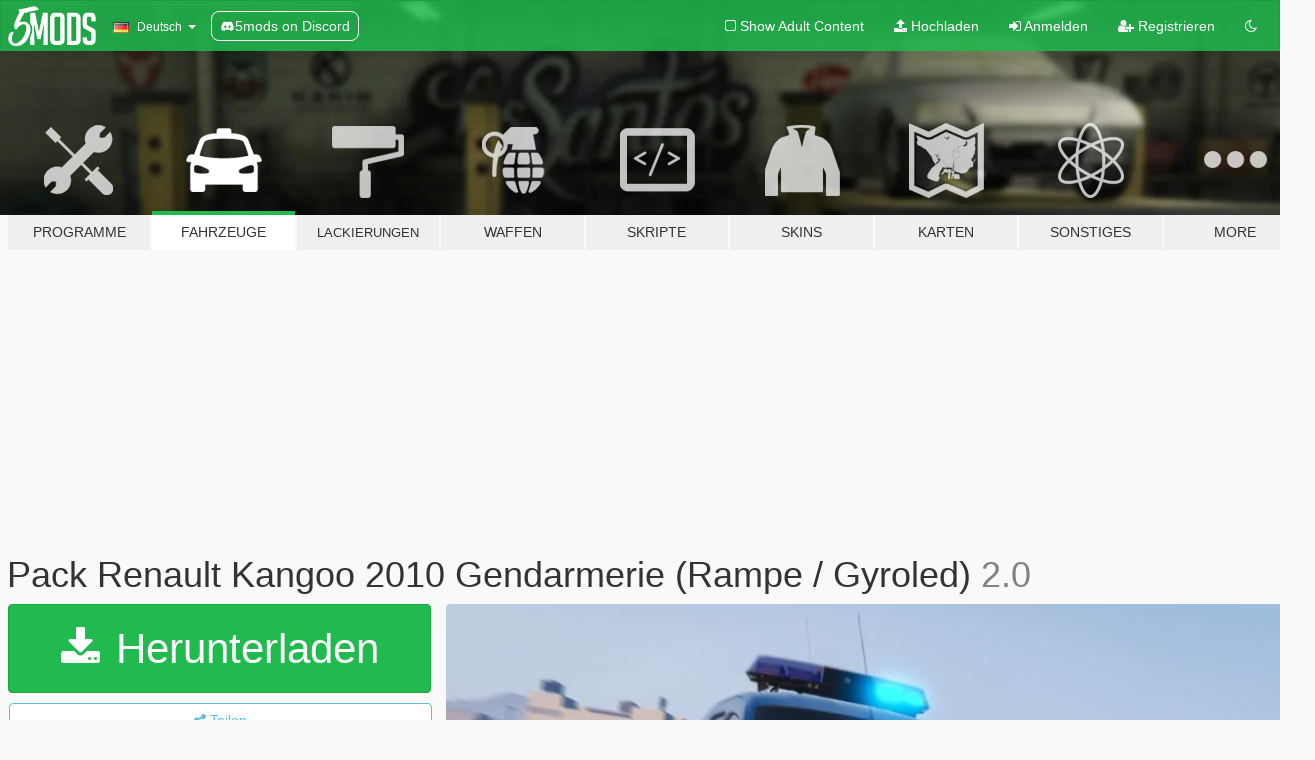

--- FILE ---
content_type: text/html; charset=utf-8
request_url: https://de.gta5-mods.com/vehicles/pack-renault-kangoo-ii-gendarmerie-rampe-vista-gyrophare-rotatif
body_size: 13465
content:

<!DOCTYPE html>
<html lang="de" dir="ltr">
<head>
	<title>
		Pack Renault Kangoo 2010 Gendarmerie (Rampe / Gyroled) - GTA5-Mods.com
	</title>

		<script
		  async
		  src="https://hb.vntsm.com/v4/live/vms/sites/gta5-mods.com/index.js"
        ></script>

        <script>
          self.__VM = self.__VM || [];
          self.__VM.push(function (admanager, scope) {
            scope.Config.buildPlacement((configBuilder) => {
              configBuilder.add("billboard");
              configBuilder.addDefaultOrUnique("mobile_mpu").setBreakPoint("mobile")
            }).display("top-ad");

            scope.Config.buildPlacement((configBuilder) => {
              configBuilder.add("leaderboard");
              configBuilder.addDefaultOrUnique("mobile_mpu").setBreakPoint("mobile")
            }).display("central-ad");

            scope.Config.buildPlacement((configBuilder) => {
              configBuilder.add("mpu");
              configBuilder.addDefaultOrUnique("mobile_mpu").setBreakPoint("mobile")
            }).display("side-ad");

            scope.Config.buildPlacement((configBuilder) => {
              configBuilder.add("leaderboard");
              configBuilder.addDefaultOrUnique("mpu").setBreakPoint({ mediaQuery: "max-width:1200px" })
            }).display("central-ad-2");

            scope.Config.buildPlacement((configBuilder) => {
              configBuilder.add("leaderboard");
              configBuilder.addDefaultOrUnique("mobile_mpu").setBreakPoint("mobile")
            }).display("bottom-ad");

            scope.Config.buildPlacement((configBuilder) => {
              configBuilder.add("desktop_takeover");
              configBuilder.addDefaultOrUnique("mobile_takeover").setBreakPoint("mobile")
            }).display("takeover-ad");

            scope.Config.get('mpu').display('download-ad-1');
          });
        </script>

	<meta charset="utf-8">
	<meta name="viewport" content="width=320, initial-scale=1.0, maximum-scale=1.0">
	<meta http-equiv="X-UA-Compatible" content="IE=edge">
	<meta name="msapplication-config" content="none">
	<meta name="theme-color" content="#20ba4e">
	<meta name="msapplication-navbutton-color" content="#20ba4e">
	<meta name="apple-mobile-web-app-capable" content="yes">
	<meta name="apple-mobile-web-app-status-bar-style" content="#20ba4e">
	<meta name="csrf-param" content="authenticity_token" />
<meta name="csrf-token" content="+JCC7Dnro2agSjFK5EeAbrW2BRJMv/wOeV+TIDW6ah4AKYNnMf0gRtlGHwO4oxrqi3D5YDPc0ejkBc5uIwZ7kA==" />
	    <!--suppress ALL -->

    <meta property="og:url" content="https://de.gta5-mods.com/vehicles/pack-renault-kangoo-ii-gendarmerie-rampe-vista-gyrophare-rotatif">
    <meta property="og:title" content="Pack Renault Kangoo 2010 Gendarmerie (Rampe / Gyroled)">
    <meta property="og:description" content="V2 du Renault Kangoo 2010 Gendarmerie Nationale  -&amp;gt; Version Rampe Vista -&amp;gt; Version Gyroled Rotatif  What&#39;s New ? ------  * Ajout de feux de pénétration intérieur et extérieur ( pour les 2 versions) * Amélioration des textures * Correction de quelques bugs  See ya&#39; TroyLee25">
    <meta property="og:site_name" content="GTA5-Mods.com">
    <meta property="og:image" content="https://img.gta5-mods.com/q75/images/pack-renault-kangoo-ii-gendarmerie-rampe-vista-gyrophare-rotatif/4449b7-1.jpg">

    <meta name="twitter:card" content="summary_large_image">
    <meta name="twitter:site" content="@5mods">
    <meta name="twitter:title" content="Pack Renault Kangoo 2010 Gendarmerie (Rampe / Gyroled)">
    <meta name="twitter:description" content="V2 du Renault Kangoo 2010 Gendarmerie Nationale  -&amp;gt; Version Rampe Vista -&amp;gt; Version Gyroled Rotatif  What&#39;s New ? ------  * Ajout de feux de pénétration intérieur et extérieur ( pour les 2 versions) * Amélioration des textures * Correction de quelques bugs  See ya&#39; TroyLee25">
    <meta name="twitter:image" content="https://img.gta5-mods.com/q75/images/pack-renault-kangoo-ii-gendarmerie-rampe-vista-gyrophare-rotatif/4449b7-1.jpg">


	<link rel="shortcut icon" type="image/x-icon" href="https://images.gta5-mods.com/icons/favicon.png">
	<link rel="stylesheet" media="screen" href="/assets/application-7e510725ebc5c55e88a9fd87c027a2aa9e20126744fbac89762e0fd54819c399.css" />
	    <link rel="alternate" hreflang="id" href="https://id.gta5-mods.com/vehicles/pack-renault-kangoo-ii-gendarmerie-rampe-vista-gyrophare-rotatif">
    <link rel="alternate" hreflang="ms" href="https://ms.gta5-mods.com/vehicles/pack-renault-kangoo-ii-gendarmerie-rampe-vista-gyrophare-rotatif">
    <link rel="alternate" hreflang="bg" href="https://bg.gta5-mods.com/vehicles/pack-renault-kangoo-ii-gendarmerie-rampe-vista-gyrophare-rotatif">
    <link rel="alternate" hreflang="ca" href="https://ca.gta5-mods.com/vehicles/pack-renault-kangoo-ii-gendarmerie-rampe-vista-gyrophare-rotatif">
    <link rel="alternate" hreflang="cs" href="https://cs.gta5-mods.com/vehicles/pack-renault-kangoo-ii-gendarmerie-rampe-vista-gyrophare-rotatif">
    <link rel="alternate" hreflang="da" href="https://da.gta5-mods.com/vehicles/pack-renault-kangoo-ii-gendarmerie-rampe-vista-gyrophare-rotatif">
    <link rel="alternate" hreflang="de" href="https://de.gta5-mods.com/vehicles/pack-renault-kangoo-ii-gendarmerie-rampe-vista-gyrophare-rotatif">
    <link rel="alternate" hreflang="el" href="https://el.gta5-mods.com/vehicles/pack-renault-kangoo-ii-gendarmerie-rampe-vista-gyrophare-rotatif">
    <link rel="alternate" hreflang="en" href="https://www.gta5-mods.com/vehicles/pack-renault-kangoo-ii-gendarmerie-rampe-vista-gyrophare-rotatif">
    <link rel="alternate" hreflang="es" href="https://es.gta5-mods.com/vehicles/pack-renault-kangoo-ii-gendarmerie-rampe-vista-gyrophare-rotatif">
    <link rel="alternate" hreflang="fr" href="https://fr.gta5-mods.com/vehicles/pack-renault-kangoo-ii-gendarmerie-rampe-vista-gyrophare-rotatif">
    <link rel="alternate" hreflang="gl" href="https://gl.gta5-mods.com/vehicles/pack-renault-kangoo-ii-gendarmerie-rampe-vista-gyrophare-rotatif">
    <link rel="alternate" hreflang="ko" href="https://ko.gta5-mods.com/vehicles/pack-renault-kangoo-ii-gendarmerie-rampe-vista-gyrophare-rotatif">
    <link rel="alternate" hreflang="hi" href="https://hi.gta5-mods.com/vehicles/pack-renault-kangoo-ii-gendarmerie-rampe-vista-gyrophare-rotatif">
    <link rel="alternate" hreflang="it" href="https://it.gta5-mods.com/vehicles/pack-renault-kangoo-ii-gendarmerie-rampe-vista-gyrophare-rotatif">
    <link rel="alternate" hreflang="hu" href="https://hu.gta5-mods.com/vehicles/pack-renault-kangoo-ii-gendarmerie-rampe-vista-gyrophare-rotatif">
    <link rel="alternate" hreflang="mk" href="https://mk.gta5-mods.com/vehicles/pack-renault-kangoo-ii-gendarmerie-rampe-vista-gyrophare-rotatif">
    <link rel="alternate" hreflang="nl" href="https://nl.gta5-mods.com/vehicles/pack-renault-kangoo-ii-gendarmerie-rampe-vista-gyrophare-rotatif">
    <link rel="alternate" hreflang="nb" href="https://no.gta5-mods.com/vehicles/pack-renault-kangoo-ii-gendarmerie-rampe-vista-gyrophare-rotatif">
    <link rel="alternate" hreflang="pl" href="https://pl.gta5-mods.com/vehicles/pack-renault-kangoo-ii-gendarmerie-rampe-vista-gyrophare-rotatif">
    <link rel="alternate" hreflang="pt-BR" href="https://pt.gta5-mods.com/vehicles/pack-renault-kangoo-ii-gendarmerie-rampe-vista-gyrophare-rotatif">
    <link rel="alternate" hreflang="ro" href="https://ro.gta5-mods.com/vehicles/pack-renault-kangoo-ii-gendarmerie-rampe-vista-gyrophare-rotatif">
    <link rel="alternate" hreflang="ru" href="https://ru.gta5-mods.com/vehicles/pack-renault-kangoo-ii-gendarmerie-rampe-vista-gyrophare-rotatif">
    <link rel="alternate" hreflang="sl" href="https://sl.gta5-mods.com/vehicles/pack-renault-kangoo-ii-gendarmerie-rampe-vista-gyrophare-rotatif">
    <link rel="alternate" hreflang="fi" href="https://fi.gta5-mods.com/vehicles/pack-renault-kangoo-ii-gendarmerie-rampe-vista-gyrophare-rotatif">
    <link rel="alternate" hreflang="sv" href="https://sv.gta5-mods.com/vehicles/pack-renault-kangoo-ii-gendarmerie-rampe-vista-gyrophare-rotatif">
    <link rel="alternate" hreflang="vi" href="https://vi.gta5-mods.com/vehicles/pack-renault-kangoo-ii-gendarmerie-rampe-vista-gyrophare-rotatif">
    <link rel="alternate" hreflang="tr" href="https://tr.gta5-mods.com/vehicles/pack-renault-kangoo-ii-gendarmerie-rampe-vista-gyrophare-rotatif">
    <link rel="alternate" hreflang="uk" href="https://uk.gta5-mods.com/vehicles/pack-renault-kangoo-ii-gendarmerie-rampe-vista-gyrophare-rotatif">
    <link rel="alternate" hreflang="zh-CN" href="https://zh.gta5-mods.com/vehicles/pack-renault-kangoo-ii-gendarmerie-rampe-vista-gyrophare-rotatif">

  <script src="/javascripts/ads.js"></script>

		<!-- Nexus Google Tag Manager -->
		<script nonce="true">
//<![CDATA[
				window.dataLayer = window.dataLayer || [];

						window.dataLayer.push({
								login_status: 'Guest',
								user_id: undefined,
								gta5mods_id: undefined,
						});

//]]>
</script>
		<script nonce="true">
//<![CDATA[
				(function(w,d,s,l,i){w[l]=w[l]||[];w[l].push({'gtm.start':
				new Date().getTime(),event:'gtm.js'});var f=d.getElementsByTagName(s)[0],
				j=d.createElement(s),dl=l!='dataLayer'?'&l='+l:'';j.async=true;j.src=
				'https://www.googletagmanager.com/gtm.js?id='+i+dl;f.parentNode.insertBefore(j,f);
				})(window,document,'script','dataLayer','GTM-KCVF2WQ');

//]]>
</script>		<!-- End Nexus Google Tag Manager -->
</head>
<body class=" de">
	<!-- Google Tag Manager (noscript) -->
	<noscript><iframe src="https://www.googletagmanager.com/ns.html?id=GTM-KCVF2WQ"
										height="0" width="0" style="display:none;visibility:hidden"></iframe></noscript>
	<!-- End Google Tag Manager (noscript) -->

<div id="page-cover"></div>
<div id="page-loading">
	<span class="graphic"></span>
	<span class="message">Wird geladen...</span>
</div>

<div id="page-cover"></div>

<nav id="main-nav" class="navbar navbar-default">
  <div class="container">
    <div class="navbar-header">
      <a class="navbar-brand" href="/"></a>

      <ul class="nav navbar-nav">
        <li id="language-dropdown" class="dropdown">
          <a href="#language" class="dropdown-toggle" data-toggle="dropdown">
            <span class="famfamfam-flag-de icon"></span>&nbsp;
            <span class="language-name">Deutsch</span>
            <span class="caret"></span>
          </a>

          <ul class="dropdown-menu dropdown-menu-with-footer">
                <li>
                  <a href="https://id.gta5-mods.com/vehicles/pack-renault-kangoo-ii-gendarmerie-rampe-vista-gyrophare-rotatif">
                    <span class="famfamfam-flag-id"></span>
                    <span class="language-name">Bahasa Indonesia</span>
                  </a>
                </li>
                <li>
                  <a href="https://ms.gta5-mods.com/vehicles/pack-renault-kangoo-ii-gendarmerie-rampe-vista-gyrophare-rotatif">
                    <span class="famfamfam-flag-my"></span>
                    <span class="language-name">Bahasa Melayu</span>
                  </a>
                </li>
                <li>
                  <a href="https://bg.gta5-mods.com/vehicles/pack-renault-kangoo-ii-gendarmerie-rampe-vista-gyrophare-rotatif">
                    <span class="famfamfam-flag-bg"></span>
                    <span class="language-name">Български</span>
                  </a>
                </li>
                <li>
                  <a href="https://ca.gta5-mods.com/vehicles/pack-renault-kangoo-ii-gendarmerie-rampe-vista-gyrophare-rotatif">
                    <span class="famfamfam-flag-catalonia"></span>
                    <span class="language-name">Català</span>
                  </a>
                </li>
                <li>
                  <a href="https://cs.gta5-mods.com/vehicles/pack-renault-kangoo-ii-gendarmerie-rampe-vista-gyrophare-rotatif">
                    <span class="famfamfam-flag-cz"></span>
                    <span class="language-name">Čeština</span>
                  </a>
                </li>
                <li>
                  <a href="https://da.gta5-mods.com/vehicles/pack-renault-kangoo-ii-gendarmerie-rampe-vista-gyrophare-rotatif">
                    <span class="famfamfam-flag-dk"></span>
                    <span class="language-name">Dansk</span>
                  </a>
                </li>
                <li>
                  <a href="https://de.gta5-mods.com/vehicles/pack-renault-kangoo-ii-gendarmerie-rampe-vista-gyrophare-rotatif">
                    <span class="famfamfam-flag-de"></span>
                    <span class="language-name">Deutsch</span>
                  </a>
                </li>
                <li>
                  <a href="https://el.gta5-mods.com/vehicles/pack-renault-kangoo-ii-gendarmerie-rampe-vista-gyrophare-rotatif">
                    <span class="famfamfam-flag-gr"></span>
                    <span class="language-name">Ελληνικά</span>
                  </a>
                </li>
                <li>
                  <a href="https://www.gta5-mods.com/vehicles/pack-renault-kangoo-ii-gendarmerie-rampe-vista-gyrophare-rotatif">
                    <span class="famfamfam-flag-gb"></span>
                    <span class="language-name">English</span>
                  </a>
                </li>
                <li>
                  <a href="https://es.gta5-mods.com/vehicles/pack-renault-kangoo-ii-gendarmerie-rampe-vista-gyrophare-rotatif">
                    <span class="famfamfam-flag-es"></span>
                    <span class="language-name">Español</span>
                  </a>
                </li>
                <li>
                  <a href="https://fr.gta5-mods.com/vehicles/pack-renault-kangoo-ii-gendarmerie-rampe-vista-gyrophare-rotatif">
                    <span class="famfamfam-flag-fr"></span>
                    <span class="language-name">Français</span>
                  </a>
                </li>
                <li>
                  <a href="https://gl.gta5-mods.com/vehicles/pack-renault-kangoo-ii-gendarmerie-rampe-vista-gyrophare-rotatif">
                    <span class="famfamfam-flag-es-gl"></span>
                    <span class="language-name">Galego</span>
                  </a>
                </li>
                <li>
                  <a href="https://ko.gta5-mods.com/vehicles/pack-renault-kangoo-ii-gendarmerie-rampe-vista-gyrophare-rotatif">
                    <span class="famfamfam-flag-kr"></span>
                    <span class="language-name">한국어</span>
                  </a>
                </li>
                <li>
                  <a href="https://hi.gta5-mods.com/vehicles/pack-renault-kangoo-ii-gendarmerie-rampe-vista-gyrophare-rotatif">
                    <span class="famfamfam-flag-in"></span>
                    <span class="language-name">हिन्दी</span>
                  </a>
                </li>
                <li>
                  <a href="https://it.gta5-mods.com/vehicles/pack-renault-kangoo-ii-gendarmerie-rampe-vista-gyrophare-rotatif">
                    <span class="famfamfam-flag-it"></span>
                    <span class="language-name">Italiano</span>
                  </a>
                </li>
                <li>
                  <a href="https://hu.gta5-mods.com/vehicles/pack-renault-kangoo-ii-gendarmerie-rampe-vista-gyrophare-rotatif">
                    <span class="famfamfam-flag-hu"></span>
                    <span class="language-name">Magyar</span>
                  </a>
                </li>
                <li>
                  <a href="https://mk.gta5-mods.com/vehicles/pack-renault-kangoo-ii-gendarmerie-rampe-vista-gyrophare-rotatif">
                    <span class="famfamfam-flag-mk"></span>
                    <span class="language-name">Македонски</span>
                  </a>
                </li>
                <li>
                  <a href="https://nl.gta5-mods.com/vehicles/pack-renault-kangoo-ii-gendarmerie-rampe-vista-gyrophare-rotatif">
                    <span class="famfamfam-flag-nl"></span>
                    <span class="language-name">Nederlands</span>
                  </a>
                </li>
                <li>
                  <a href="https://no.gta5-mods.com/vehicles/pack-renault-kangoo-ii-gendarmerie-rampe-vista-gyrophare-rotatif">
                    <span class="famfamfam-flag-no"></span>
                    <span class="language-name">Norsk</span>
                  </a>
                </li>
                <li>
                  <a href="https://pl.gta5-mods.com/vehicles/pack-renault-kangoo-ii-gendarmerie-rampe-vista-gyrophare-rotatif">
                    <span class="famfamfam-flag-pl"></span>
                    <span class="language-name">Polski</span>
                  </a>
                </li>
                <li>
                  <a href="https://pt.gta5-mods.com/vehicles/pack-renault-kangoo-ii-gendarmerie-rampe-vista-gyrophare-rotatif">
                    <span class="famfamfam-flag-br"></span>
                    <span class="language-name">Português do Brasil</span>
                  </a>
                </li>
                <li>
                  <a href="https://ro.gta5-mods.com/vehicles/pack-renault-kangoo-ii-gendarmerie-rampe-vista-gyrophare-rotatif">
                    <span class="famfamfam-flag-ro"></span>
                    <span class="language-name">Română</span>
                  </a>
                </li>
                <li>
                  <a href="https://ru.gta5-mods.com/vehicles/pack-renault-kangoo-ii-gendarmerie-rampe-vista-gyrophare-rotatif">
                    <span class="famfamfam-flag-ru"></span>
                    <span class="language-name">Русский</span>
                  </a>
                </li>
                <li>
                  <a href="https://sl.gta5-mods.com/vehicles/pack-renault-kangoo-ii-gendarmerie-rampe-vista-gyrophare-rotatif">
                    <span class="famfamfam-flag-si"></span>
                    <span class="language-name">Slovenščina</span>
                  </a>
                </li>
                <li>
                  <a href="https://fi.gta5-mods.com/vehicles/pack-renault-kangoo-ii-gendarmerie-rampe-vista-gyrophare-rotatif">
                    <span class="famfamfam-flag-fi"></span>
                    <span class="language-name">Suomi</span>
                  </a>
                </li>
                <li>
                  <a href="https://sv.gta5-mods.com/vehicles/pack-renault-kangoo-ii-gendarmerie-rampe-vista-gyrophare-rotatif">
                    <span class="famfamfam-flag-se"></span>
                    <span class="language-name">Svenska</span>
                  </a>
                </li>
                <li>
                  <a href="https://vi.gta5-mods.com/vehicles/pack-renault-kangoo-ii-gendarmerie-rampe-vista-gyrophare-rotatif">
                    <span class="famfamfam-flag-vn"></span>
                    <span class="language-name">Tiếng Việt</span>
                  </a>
                </li>
                <li>
                  <a href="https://tr.gta5-mods.com/vehicles/pack-renault-kangoo-ii-gendarmerie-rampe-vista-gyrophare-rotatif">
                    <span class="famfamfam-flag-tr"></span>
                    <span class="language-name">Türkçe</span>
                  </a>
                </li>
                <li>
                  <a href="https://uk.gta5-mods.com/vehicles/pack-renault-kangoo-ii-gendarmerie-rampe-vista-gyrophare-rotatif">
                    <span class="famfamfam-flag-ua"></span>
                    <span class="language-name">Українська</span>
                  </a>
                </li>
                <li>
                  <a href="https://zh.gta5-mods.com/vehicles/pack-renault-kangoo-ii-gendarmerie-rampe-vista-gyrophare-rotatif">
                    <span class="famfamfam-flag-cn"></span>
                    <span class="language-name">中文</span>
                  </a>
                </li>
          </ul>
        </li>
        <li class="discord-link">
          <a href="https://discord.gg/2PR7aMzD4U" target="_blank" rel="noreferrer">
            <img src="https://images.gta5-mods.com/site/discord-header.svg" height="15px" alt="">
            <span>5mods on Discord</span>
          </a>
        </li>
      </ul>
    </div>

    <ul class="nav navbar-nav navbar-right">
        <li>
          <a href="/adult_filter" title="Light mode">
              <span class="fa fa-square-o"></span>
            <span>Show Adult <span class="adult-filter__content-text">Content</span></span>
          </a>
        </li>
      <li class="hidden-xs">
        <a href="/upload">
          <span class="icon fa fa-upload"></span>
          Hochladen
        </a>
      </li>

        <li>
          <a href="/login?r=/vehicles/pack-renault-kangoo-ii-gendarmerie-rampe-vista-gyrophare-rotatif">
            <span class="icon fa fa-sign-in"></span>
            <span class="login-text">Anmelden</span>
          </a>
        </li>

        <li class="hidden-xs">
          <a href="/register?r=/vehicles/pack-renault-kangoo-ii-gendarmerie-rampe-vista-gyrophare-rotatif">
            <span class="icon fa fa-user-plus"></span>
            Registrieren
          </a>
        </li>

        <li>
            <a href="/dark_mode" title="Dark mode">
              <span class="fa fa-moon-o"></span>
            </a>
        </li>

      <li id="search-dropdown">
        <a href="#search" class="dropdown-toggle" data-toggle="dropdown">
          <span class="fa fa-search"></span>
        </a>

        <div class="dropdown-menu">
          <div class="form-inline">
            <div class="form-group">
              <div class="input-group">
                <div class="input-group-addon"><span  class="fa fa-search"></span></div>
                <input type="text" class="form-control" placeholder="Nach GTA 5 Mods suchen">
              </div>
            </div>
            <button type="submit" class="btn btn-primary">
              Suchen
            </button>
          </div>
        </div>
      </li>
    </ul>
  </div>
</nav>

<div id="banner" class="vehicles">
  <div class="container hidden-xs">
    <div id="intro">
      <h1 class="styled">Willkommen bei GTA5-Mods.com</h1>
      <p>Wähle eine der folgenden Kategorien, um die aktuellen GTA 5 PC Mods zu entdecken.</p>
    </div>
  </div>

  <div class="container">
    <ul id="navigation" class="clearfix de">
        <li class="tools ">
          <a href="/tools">
            <span class="icon-category"></span>
            <span class="label-border"></span>
            <span class="label-category ">
              <span>Programme</span>
            </span>
          </a>
        </li>
        <li class="vehicles active">
          <a href="/vehicles">
            <span class="icon-category"></span>
            <span class="label-border"></span>
            <span class="label-category ">
              <span>Fahrzeuge</span>
            </span>
          </a>
        </li>
        <li class="paintjobs ">
          <a href="/paintjobs">
            <span class="icon-category"></span>
            <span class="label-border"></span>
            <span class="label-category lg-small md-small xxs-small">
              <span>Lackierungen</span>
            </span>
          </a>
        </li>
        <li class="weapons ">
          <a href="/weapons">
            <span class="icon-category"></span>
            <span class="label-border"></span>
            <span class="label-category ">
              <span>Waffen</span>
            </span>
          </a>
        </li>
        <li class="scripts ">
          <a href="/scripts">
            <span class="icon-category"></span>
            <span class="label-border"></span>
            <span class="label-category ">
              <span>Skripte</span>
            </span>
          </a>
        </li>
        <li class="player ">
          <a href="/player">
            <span class="icon-category"></span>
            <span class="label-border"></span>
            <span class="label-category ">
              <span>Skins</span>
            </span>
          </a>
        </li>
        <li class="maps ">
          <a href="/maps">
            <span class="icon-category"></span>
            <span class="label-border"></span>
            <span class="label-category ">
              <span>Karten</span>
            </span>
          </a>
        </li>
        <li class="misc ">
          <a href="/misc">
            <span class="icon-category"></span>
            <span class="label-border"></span>
            <span class="label-category ">
              <span>Sonstiges</span>
            </span>
          </a>
        </li>
      <li id="more-dropdown" class="more dropdown">
        <a href="#more" class="dropdown-toggle" data-toggle="dropdown">
          <span class="icon-category"></span>
          <span class="label-border"></span>
          <span class="label-category ">
            <span>More</span>
          </span>
        </a>

        <ul class="dropdown-menu pull-right">
          <li>
            <a href="http://www.gta5cheats.com" target="_blank">
              <span class="fa fa-external-link"></span>
              GTA 5 Cheats
            </a>
          </li>
        </ul>
      </li>
    </ul>
  </div>
</div>

<div id="content">
  


<div id="file" class="container" data-user-file-id="65524">
  <div class="clearfix">
      <div id="top-ad" class="ad-container"></div>

    <h1>
      
      Pack Renault Kangoo 2010 Gendarmerie (Rampe / Gyroled)
      <span class="version">2.0</span>

    </h1>
  </div>


    <div id="file-container" class="row">
      <div class="col-sm-5 col-lg-4">

          <a href="/vehicles/pack-renault-kangoo-ii-gendarmerie-rampe-vista-gyrophare-rotatif/download/85786" class="btn btn-primary btn-download" >
            <span class="fa fa-download"></span>
            Herunterladen
          </a>

        <div class="file-actions">

          <div class="row">
            <div class="col-xs-12 share-container">
              <div id="share-list">
                <ul>
                  <li>
                    <a href="#share-facebook" class="facebook" title="Mit Facebook teilen">
                      <span class="fa fa-facebook"></span>
                    </a>
                  </li>
                  <li>
                    <a href="#share-twitter" class="twitter" title="Mit Twitter teilen" data-text="Pack Renault Kangoo 2010 Gendarmerie (Rampe / Gyroled)">
                      <span class="fa fa-twitter"></span>
                    </a>
                  </li>
                  <li>
                    <a href="#share-vk" class="vk" title="Mit VKontakte teilen">
                      <span class="fa fa-vk"></span>
                    </a>
                  </li>
                </ul>
              </div>

              <button class="btn btn-o-info btn-block">
                <span class="fa fa-share-alt "></span>
                <span>Teilen</span>
              </button>
            </div>

          </div>
        </div>
        <div class="panel panel-default">
          <div class="panel-body">
            <div class="user-panel row">
              <div class="col-xs-3">
                <a href="/users/TroyLee25">
                  <img class="img-responsive" src="https://img.gta5-mods.com/q75-w100-h100-cfill/avatars/491820/cbfec0-MACRON2.jpg" alt="Cbfec0 macron2" />
                </a>
              </div>
              <div class="col-xs-9">
                <a class="username" href="/users/TroyLee25">TroyLee25</a>
                  <br/>
                  <div class="user-social">
                    












                  </div>

                  


              </div>
            </div>
          </div>
        </div>

          <div class="panel panel-default hidden-xs">
            <div class="panel-body">
  <h3 class="mt-0">
    <i class="fa fa-list-alt"></i>
    <span class="translation_missing" title="translation missing: de.user_file.all_versions">All Versions</span>
  </h3>
      <div class="well pull-left file-version-container ">
        <div class="pull-left">
          <i class="fa fa-file"></i>&nbsp;2.0 <span>(current)</span>
          <p>
            <span class="num-downloads">6.745 Downloads <span class="file-size">, 63,9 MB</span></span>
            <br/><span class="num-downloads">26. März 2020</span>
          </p>
        </div>
        <div class="pull-right" >
                  <a target="_blank" href="https://www.virustotal.com/file/6fda52e1afe7f9474259c7609a699718b09f9c7ea04ca83f595793e722f7f870/analysis/1585229843/"><i data-container="body" data-trigger="hover" data-toggle="popover" data-placement="top" data-html="true" data-title="<b class='color-success'>This file is safe <i class='fa fa-check-circle-o'></i></b>" data-content="<i>This file has been scanned for viruses and is safe to download.</i>" class="fa fa-shield vt-version"></i></a>

              <a target="_blank" href="/vehicles/pack-renault-kangoo-ii-gendarmerie-rampe-vista-gyrophare-rotatif/download/85786"><i class="fa fa-download download-version"></i></a>
        </div>
      </div>
      <div class="well pull-left file-version-container ">
        <div class="pull-left">
          <i class="fa fa-file"></i>&nbsp;1.0 
          <p>
            <span class="num-downloads">2.007 Downloads <span class="file-size">, 86,7 MB</span></span>
            <br/><span class="num-downloads">11. Juni 2018</span>
          </p>
        </div>
        <div class="pull-right" >
                  <a target="_blank" href="https://www.virustotal.com/file/12346ba32476cbb70373d5c68a831c328e5d3b651c9bfe5408405ad9745995c9/analysis/1528715028/"><i data-container="body" data-trigger="hover" data-toggle="popover" data-placement="top" data-html="true" data-title="<b class='color-success'>This file is safe <i class='fa fa-check-circle-o'></i></b>" data-content="<i>This file has been scanned for viruses and is safe to download.</i>" class="fa fa-shield vt-version"></i></a>

              <a target="_blank" href="/vehicles/pack-renault-kangoo-ii-gendarmerie-rampe-vista-gyrophare-rotatif/download/51071"><i class="fa fa-download download-version"></i></a>
        </div>
      </div>
</div>
          </div>

          <div id="side-ad" class="ad-container"></div>

        <div class="file-list">
            <div class="col-xs-12 hidden-xs">
              <h4>More mods by <a class="username" href="/users/TroyLee25">TroyLee25</a>:</h4>
                
<div class="file-list-obj">
  <a href="/vehicles/peugeot-expert-iii-gendarmerie" title="Peugeot Expert 2017 Gendarmerie" class="preview empty">

    <img title="Peugeot Expert 2017 Gendarmerie" class="img-responsive" alt="Peugeot Expert 2017 Gendarmerie" src="https://img.gta5-mods.com/q75-w500-h333-cfill/images/peugeot-expert-iii-gendarmerie/e83873-1.jpg" />

      <ul class="categories">
            <li>Car</li>
            <li>Emergency</li>
            <li>Els</li>
      </ul>

      <div class="stats">
        <div>
            <span title="4.88 star rating">
              <span class="fa fa-star"></span> 4.88
            </span>
        </div>
        <div>
          <span title="11.777 Downloads">
            <span class="fa fa-download"></span> 11.777
          </span>
          <span class="stats-likes" title="32 Likes">
            <span class="fa fa-thumbs-up"></span> 32
          </span>
        </div>
      </div>

  </a>
  <div class="details">
    <div class="top">
      <div class="name">
        <a href="/vehicles/peugeot-expert-iii-gendarmerie" title="Peugeot Expert 2017 Gendarmerie">
          <span dir="ltr">Peugeot Expert 2017 Gendarmerie</span>
        </a>
      </div>
        <div class="version" dir="ltr" title="2.0">2.0</div>
    </div>
    <div class="bottom">
      <span class="bottom-by">By</span> <a href="/users/TroyLee25" title="TroyLee25">TroyLee25</a>
    </div>
  </div>
</div>
                
<div class="file-list-obj">
  <a href="/vehicles/renault-kangoo-2010-sapeurs-pompiers-vl" title="Renault Kangoo 2010 | Sapeurs Pompiers VL" class="preview empty">

    <img title="Renault Kangoo 2010 | Sapeurs Pompiers VL" class="img-responsive" alt="Renault Kangoo 2010 | Sapeurs Pompiers VL" src="https://img.gta5-mods.com/q75-w500-h333-cfill/images/renault-kangoo-2010-sapeurs-pompiers-vl/d2a2ec-1.jpg" />

      <ul class="categories">
            <li>Car</li>
            <li>SUV</li>
            <li>Emergency</li>
            <li>Els</li>
            <li>Wheels</li>
            <li>Sound</li>
            <li>Menyoo</li>
      </ul>

      <div class="stats">
        <div>
            <span title="5.0 star rating">
              <span class="fa fa-star"></span> 5.0
            </span>
        </div>
        <div>
          <span title="2.155 Downloads">
            <span class="fa fa-download"></span> 2.155
          </span>
          <span class="stats-likes" title="13 Likes">
            <span class="fa fa-thumbs-up"></span> 13
          </span>
        </div>
      </div>

  </a>
  <div class="details">
    <div class="top">
      <div class="name">
        <a href="/vehicles/renault-kangoo-2010-sapeurs-pompiers-vl" title="Renault Kangoo 2010 | Sapeurs Pompiers VL">
          <span dir="ltr">Renault Kangoo 2010 | Sapeurs Pompiers VL</span>
        </a>
      </div>
        <div class="version" dir="ltr" title="1.0">1.0</div>
    </div>
    <div class="bottom">
      <span class="bottom-by">By</span> <a href="/users/TroyLee25" title="TroyLee25">TroyLee25</a>
    </div>
  </div>
</div>
                
<div class="file-list-obj">
  <a href="/vehicles/dacia-duster-gendarmerie" title="Dacia Duster Gendarmerie" class="preview empty">

    <img title="Dacia Duster Gendarmerie" class="img-responsive" alt="Dacia Duster Gendarmerie" src="https://img.gta5-mods.com/q75-w500-h333-cfill/images/dacia-duster-gendarmerie/91b2f9-2.jpg" />

      <ul class="categories">
            <li>Car</li>
            <li>Emergency</li>
            <li>Els</li>
      </ul>

      <div class="stats">
        <div>
            <span title="4.63 star rating">
              <span class="fa fa-star"></span> 4.63
            </span>
        </div>
        <div>
          <span title="14.196 Downloads">
            <span class="fa fa-download"></span> 14.196
          </span>
          <span class="stats-likes" title="37 Likes">
            <span class="fa fa-thumbs-up"></span> 37
          </span>
        </div>
      </div>

  </a>
  <div class="details">
    <div class="top">
      <div class="name">
        <a href="/vehicles/dacia-duster-gendarmerie" title="Dacia Duster Gendarmerie">
          <span dir="ltr">Dacia Duster Gendarmerie</span>
        </a>
      </div>
        <div class="version" dir="ltr" title="1.0">1.0</div>
    </div>
    <div class="bottom">
      <span class="bottom-by">By</span> <a href="/users/TroyLee25" title="TroyLee25">TroyLee25</a>
    </div>
  </div>
</div>
                
<div class="file-list-obj">
  <a href="/vehicles/renault-scenic-iii-douane" title="Renault Scenic III Douane" class="preview empty">

    <img title="Renault Scenic III Douane" class="img-responsive" alt="Renault Scenic III Douane" src="https://img.gta5-mods.com/q75-w500-h333-cfill/images/renault-scenic-iii-douane/e2415c-1.jpg" />

      <ul class="categories">
            <li>Add-On</li>
            <li>Car</li>
            <li>Emergency</li>
            <li>Els</li>
            <li>Wheels</li>
      </ul>

      <div class="stats">
        <div>
            <span title="5.0 star rating">
              <span class="fa fa-star"></span> 5.0
            </span>
        </div>
        <div>
          <span title="1.500 Downloads">
            <span class="fa fa-download"></span> 1.500
          </span>
          <span class="stats-likes" title="6 Likes">
            <span class="fa fa-thumbs-up"></span> 6
          </span>
        </div>
      </div>

  </a>
  <div class="details">
    <div class="top">
      <div class="name">
        <a href="/vehicles/renault-scenic-iii-douane" title="Renault Scenic III Douane">
          <span dir="ltr">Renault Scenic III Douane</span>
        </a>
      </div>
        <div class="version" dir="ltr" title="1.0">1.0</div>
    </div>
    <div class="bottom">
      <span class="bottom-by">By</span> <a href="/users/TroyLee25" title="TroyLee25">TroyLee25</a>
    </div>
  </div>
</div>
                
<div class="file-list-obj">
  <a href="/vehicles/renault-megane-iv-estate-gendarmerie-e70c6cb8-95d4-46d3-bd53-c76a9edd1005" title="Renault Megane 4 Estate Gendarmerie" class="preview empty">

    <img title="Renault Megane 4 Estate Gendarmerie" class="img-responsive" alt="Renault Megane 4 Estate Gendarmerie" src="https://img.gta5-mods.com/q75-w500-h333-cfill/images/renault-megane-iv-estate-gendarmerie-e70c6cb8-95d4-46d3-bd53-c76a9edd1005/23a912-1.jpg" />

      <ul class="categories">
            <li>Car</li>
            <li>Emergency</li>
            <li>Els</li>
            <li>Renault</li>
      </ul>

      <div class="stats">
        <div>
            <span title="4.0 star rating">
              <span class="fa fa-star"></span> 4.0
            </span>
        </div>
        <div>
          <span title="20.629 Downloads">
            <span class="fa fa-download"></span> 20.629
          </span>
          <span class="stats-likes" title="42 Likes">
            <span class="fa fa-thumbs-up"></span> 42
          </span>
        </div>
      </div>

  </a>
  <div class="details">
    <div class="top">
      <div class="name">
        <a href="/vehicles/renault-megane-iv-estate-gendarmerie-e70c6cb8-95d4-46d3-bd53-c76a9edd1005" title="Renault Megane 4 Estate Gendarmerie">
          <span dir="ltr">Renault Megane 4 Estate Gendarmerie</span>
        </a>
      </div>
        <div class="version" dir="ltr" title="2.1">2.1</div>
    </div>
    <div class="bottom">
      <span class="bottom-by">By</span> <a href="/users/TroyLee25" title="TroyLee25">TroyLee25</a>
    </div>
  </div>
</div>
            </div>

        </div>
      </div>

      <div class="col-sm-7 col-lg-8">
          <div id="file-media">
            <!-- Cover Media -->
            <div class="text-center">

                <a target="_blank" class="thumbnail mfp-image cover-media" title="Pack Renault Kangoo 2010 Gendarmerie (Rampe / Gyroled)" href="https://img.gta5-mods.com/q95/images/pack-renault-kangoo-ii-gendarmerie-rampe-vista-gyrophare-rotatif/4449b7-1.jpg"><img class="img-responsive" src="https://img.gta5-mods.com/q85-w800/images/pack-renault-kangoo-ii-gendarmerie-rampe-vista-gyrophare-rotatif/4449b7-1.jpg" alt="4449b7 1" /></a>
            </div>

            <!-- Remaining Media -->
              <div class="media-thumbnails row">
                    <div class="col-xs-4 col-md-2">
                      <a target="_blank" class="thumbnail mfp-image" title="Pack Renault Kangoo 2010 Gendarmerie (Rampe / Gyroled)" href="https://img.gta5-mods.com/q95/images/pack-renault-kangoo-ii-gendarmerie-rampe-vista-gyrophare-rotatif/4449b7-2.jpg"><img class="img-responsive" src="https://img.gta5-mods.com/q75-w350-h233-cfill/images/pack-renault-kangoo-ii-gendarmerie-rampe-vista-gyrophare-rotatif/4449b7-2.jpg" alt="4449b7 2" /></a>
                    </div>
                    <div class="col-xs-4 col-md-2">
                      <a target="_blank" class="thumbnail mfp-image" title="Pack Renault Kangoo 2010 Gendarmerie (Rampe / Gyroled)" href="https://img.gta5-mods.com/q95/images/pack-renault-kangoo-ii-gendarmerie-rampe-vista-gyrophare-rotatif/6698f5-2.jpg"><img class="img-responsive" src="https://img.gta5-mods.com/q75-w350-h233-cfill/images/pack-renault-kangoo-ii-gendarmerie-rampe-vista-gyrophare-rotatif/6698f5-2.jpg" alt="6698f5 2" /></a>
                    </div>
                    <div class="col-xs-4 col-md-2">
                      <a target="_blank" class="thumbnail mfp-image" title="Pack Renault Kangoo 2010 Gendarmerie (Rampe / Gyroled)" href="https://img.gta5-mods.com/q95/images/pack-renault-kangoo-ii-gendarmerie-rampe-vista-gyrophare-rotatif/6698f5-3.jpg"><img class="img-responsive" src="https://img.gta5-mods.com/q75-w350-h233-cfill/images/pack-renault-kangoo-ii-gendarmerie-rampe-vista-gyrophare-rotatif/6698f5-3.jpg" alt="6698f5 3" /></a>
                    </div>
                    <div class="col-xs-4 col-md-2">
                      <a target="_blank" class="thumbnail mfp-image" title="Pack Renault Kangoo 2010 Gendarmerie (Rampe / Gyroled)" href="https://img.gta5-mods.com/q95/images/pack-renault-kangoo-ii-gendarmerie-rampe-vista-gyrophare-rotatif/6698f5-4.jpg"><img class="img-responsive" src="https://img.gta5-mods.com/q75-w350-h233-cfill/images/pack-renault-kangoo-ii-gendarmerie-rampe-vista-gyrophare-rotatif/6698f5-4.jpg" alt="6698f5 4" /></a>
                    </div>
                    <div class="col-xs-4 col-md-2">
                      <a target="_blank" class="thumbnail mfp-image" title="Pack Renault Kangoo 2010 Gendarmerie (Rampe / Gyroled)" href="https://img.gta5-mods.com/q95/images/pack-renault-kangoo-ii-gendarmerie-rampe-vista-gyrophare-rotatif/6698f5-5.jpg"><img class="img-responsive" src="https://img.gta5-mods.com/q75-w350-h233-cfill/images/pack-renault-kangoo-ii-gendarmerie-rampe-vista-gyrophare-rotatif/6698f5-5.jpg" alt="6698f5 5" /></a>
                    </div>
                    <div class="col-xs-4 col-md-2">
                      <a target="_blank" class="thumbnail mfp-image" title="Pack Renault Kangoo 2010 Gendarmerie (Rampe / Gyroled)" href="https://img.gta5-mods.com/q95/images/pack-renault-kangoo-ii-gendarmerie-rampe-vista-gyrophare-rotatif/4449b7-3.jpg"><img class="img-responsive" src="https://img.gta5-mods.com/q75-w350-h233-cfill/images/pack-renault-kangoo-ii-gendarmerie-rampe-vista-gyrophare-rotatif/4449b7-3.jpg" alt="4449b7 3" /></a>
                    </div>

                  <div class="extra-media collapse">
                        <div class="col-xs-4 col-md-2">
                          <a target="_blank" class="thumbnail mfp-image" title="Pack Renault Kangoo 2010 Gendarmerie (Rampe / Gyroled)" href="https://img.gta5-mods.com/q95/images/pack-renault-kangoo-ii-gendarmerie-rampe-vista-gyrophare-rotatif/4449b7-4.jpg"><img class="img-responsive" src="https://img.gta5-mods.com/q75-w350-h233-cfill/images/pack-renault-kangoo-ii-gendarmerie-rampe-vista-gyrophare-rotatif/4449b7-4.jpg" alt="4449b7 4" /></a>
                        </div>
                        <div class="col-xs-4 col-md-2">
                          <a target="_blank" class="thumbnail mfp-image" title="Pack Renault Kangoo 2010 Gendarmerie (Rampe / Gyroled)" href="https://img.gta5-mods.com/q95/images/pack-renault-kangoo-ii-gendarmerie-rampe-vista-gyrophare-rotatif/4449b7-5.jpg"><img class="img-responsive" src="https://img.gta5-mods.com/q75-w350-h233-cfill/images/pack-renault-kangoo-ii-gendarmerie-rampe-vista-gyrophare-rotatif/4449b7-5.jpg" alt="4449b7 5" /></a>
                        </div>
                        <div class="col-xs-4 col-md-2">
                          
  <a href="https://www.youtube.com/watch?v=GE5wATE2zKM" class="thumbnail mfp-iframe" data-video-source="YOUTUBE" data-video-source-id="GE5wATE2zKM" data-username="EnRo">
    
    <span class="play-button fa fa-youtube-play"></span>
    <img class="img-responsive" src="https://img.youtube.com/vi/GE5wATE2zKM/mqdefault.jpg" alt="Mqdefault" />
  </a>


                        </div>
                  </div>
              </div>

                <a href="#more" class="media-limit btn btn-o-primary btn-block btn-sm">
                  <span class="fa fa-angle-down"></span>
                  Ausklappen für weitere Bilder und Videos
                  <span class="fa fa-angle-down"></span>
                </a>
          </div>

        <h3 class="clearfix" dir="auto">
          <div class="pull-left file-stats">
            <i class="fa fa-cloud-download pull-left download-icon"></i>
            <div class="file-stat file-downloads pull-left">
              <span class="num-downloads">8.750</span>
              <label>Downloads</label>
            </div>
            <i class="fa fa-thumbs-o-up pull-left like-icon"></i>
            <div class="file-stat file-likes pull-left">
              <span class="num-likes">40</span>
              <label>Likes</label>
            </div>
          </div>

                <span class="comment-average-container pull-right">
                    <span class="comment-average-rating" data-rating="4.88"></span>
                    <label>4.88 von 5 Sternen (8 Stimmen)</label>
                </span>
        </h3>
        <div id="featured-comment">
          <ul class="media-list pinned-comments">
            
          </ul>
        </div>
        <div class="visible-xs-block">
          <div class="panel panel-default">
            <div class="panel-body">
              <div class="file-description">
                      <span class="description-body description-collapsed" dir="auto">
                        V2 du Renault Kangoo 2010 Gendarmerie Nationale<br/><br/>-&gt; Version Rampe Vista<br/>-&gt; Version Gyroled Rotatif<br/><br/>What's New ?<br/>------<br/><br/>* Ajout de feux de pénétration intérieur et extérieur ( pour les 2 versions)<br/>* Amélioration des textures<br/>* Correction de quelques bugs<br/><br/>See ya'<br/>TroyLee25
                        <div class="read-more-button-container">
                          <div class="read-more-gradient"></div>
                          <div class="read-more-button">Show Full Description</div>
                        </div>
                      </span>
              </div>
                <div id=tag-list>
                    <div>
                      <a href="/all/tags/car/most-downloaded">
                            <span class="label label-default">
                              <span class="fa fa-tag"></span>
                              Car
                            </span>
                      </a>
                    </div>
                    <div>
                      <a href="/all/tags/emergency/most-downloaded">
                            <span class="label label-default">
                              <span class="fa fa-tag"></span>
                              Emergency
                            </span>
                      </a>
                    </div>
                    <div>
                      <a href="/all/tags/els/most-downloaded">
                            <span class="label label-default">
                              <span class="fa fa-tag"></span>
                              Els
                            </span>
                      </a>
                    </div>
                    <div>
                      <a href="/all/tags/france/most-downloaded">
                            <span class="label label-default">
                              <span class="fa fa-tag"></span>
                              France
                            </span>
                      </a>
                    </div>
                    <div>
                      <a href="/all/tags/europe/most-downloaded">
                            <span class="label label-default">
                              <span class="fa fa-tag"></span>
                              Europe
                            </span>
                      </a>
                    </div>
                    <div>
                      <a href="/all/tags/renault/most-downloaded">
                            <span class="label label-default">
                              <span class="fa fa-tag"></span>
                              Renault
                            </span>
                      </a>
                    </div>
                </div>


              <div id="file-dates">

                <br/>
                <small title="Montag, 11. Juni 2018, 10:39 Uhr">
                  <strong>Zuerst hochgeladen:</strong>
                  11. Juni 2018
                  
                </small>

                  <br/>
                  <small title="Donnerstag, 26. März 2020, 13:43 Uhr">
                    <strong>Letztes Update:</strong>
                    26. März 2020
                  </small>

                  <br/>
                  <small title="Freitag, 23. Januar 2026, 13:49 Uhr">
                    <strong>Last Downloaded:</strong>
                    2 hours ago
                  </small>
              </div>
            </div>
          </div>

          <div class="panel panel-default visible-xs-block">
            <div class="panel-body">
  <h3 class="mt-0">
    <i class="fa fa-list-alt"></i>
    <span class="translation_missing" title="translation missing: de.user_file.all_versions">All Versions</span>
  </h3>
      <div class="well pull-left file-version-container ">
        <div class="pull-left">
          <i class="fa fa-file"></i>&nbsp;2.0 <span>(current)</span>
          <p>
            <span class="num-downloads">6.745 Downloads <span class="file-size">, 63,9 MB</span></span>
            <br/><span class="num-downloads">26. März 2020</span>
          </p>
        </div>
        <div class="pull-right" >
                  <a target="_blank" href="https://www.virustotal.com/file/6fda52e1afe7f9474259c7609a699718b09f9c7ea04ca83f595793e722f7f870/analysis/1585229843/"><i data-container="body" data-trigger="hover" data-toggle="popover" data-placement="top" data-html="true" data-title="<b class='color-success'>This file is safe <i class='fa fa-check-circle-o'></i></b>" data-content="<i>This file has been scanned for viruses and is safe to download.</i>" class="fa fa-shield vt-version"></i></a>

              <a target="_blank" href="/vehicles/pack-renault-kangoo-ii-gendarmerie-rampe-vista-gyrophare-rotatif/download/85786"><i class="fa fa-download download-version"></i></a>
        </div>
      </div>
      <div class="well pull-left file-version-container ">
        <div class="pull-left">
          <i class="fa fa-file"></i>&nbsp;1.0 
          <p>
            <span class="num-downloads">2.007 Downloads <span class="file-size">, 86,7 MB</span></span>
            <br/><span class="num-downloads">11. Juni 2018</span>
          </p>
        </div>
        <div class="pull-right" >
                  <a target="_blank" href="https://www.virustotal.com/file/12346ba32476cbb70373d5c68a831c328e5d3b651c9bfe5408405ad9745995c9/analysis/1528715028/"><i data-container="body" data-trigger="hover" data-toggle="popover" data-placement="top" data-html="true" data-title="<b class='color-success'>This file is safe <i class='fa fa-check-circle-o'></i></b>" data-content="<i>This file has been scanned for viruses and is safe to download.</i>" class="fa fa-shield vt-version"></i></a>

              <a target="_blank" href="/vehicles/pack-renault-kangoo-ii-gendarmerie-rampe-vista-gyrophare-rotatif/download/51071"><i class="fa fa-download download-version"></i></a>
        </div>
      </div>
</div>
          </div>

          <h3 class="clearfix comments-stats" dir="auto">
              <span class="pull-left">
                  <span class="num-comments" data-count="16">16 Kommentare</span>
              </span>
          </h3>
          <div id="comments_mobile"></div>

          <div class="file-list">
              <div class="col-xs-12">
                <h4>More mods by <a class="username" href="/users/TroyLee25">TroyLee25</a>:</h4>
                  
<div class="file-list-obj">
  <a href="/vehicles/peugeot-expert-iii-gendarmerie" title="Peugeot Expert 2017 Gendarmerie" class="preview empty">

    <img title="Peugeot Expert 2017 Gendarmerie" class="img-responsive" alt="Peugeot Expert 2017 Gendarmerie" src="https://img.gta5-mods.com/q75-w500-h333-cfill/images/peugeot-expert-iii-gendarmerie/e83873-1.jpg" />

      <ul class="categories">
            <li>Car</li>
            <li>Emergency</li>
            <li>Els</li>
      </ul>

      <div class="stats">
        <div>
            <span title="4.88 star rating">
              <span class="fa fa-star"></span> 4.88
            </span>
        </div>
        <div>
          <span title="11.777 Downloads">
            <span class="fa fa-download"></span> 11.777
          </span>
          <span class="stats-likes" title="32 Likes">
            <span class="fa fa-thumbs-up"></span> 32
          </span>
        </div>
      </div>

  </a>
  <div class="details">
    <div class="top">
      <div class="name">
        <a href="/vehicles/peugeot-expert-iii-gendarmerie" title="Peugeot Expert 2017 Gendarmerie">
          <span dir="ltr">Peugeot Expert 2017 Gendarmerie</span>
        </a>
      </div>
        <div class="version" dir="ltr" title="2.0">2.0</div>
    </div>
    <div class="bottom">
      <span class="bottom-by">By</span> <a href="/users/TroyLee25" title="TroyLee25">TroyLee25</a>
    </div>
  </div>
</div>
                  
<div class="file-list-obj">
  <a href="/vehicles/renault-kangoo-2010-sapeurs-pompiers-vl" title="Renault Kangoo 2010 | Sapeurs Pompiers VL" class="preview empty">

    <img title="Renault Kangoo 2010 | Sapeurs Pompiers VL" class="img-responsive" alt="Renault Kangoo 2010 | Sapeurs Pompiers VL" src="https://img.gta5-mods.com/q75-w500-h333-cfill/images/renault-kangoo-2010-sapeurs-pompiers-vl/d2a2ec-1.jpg" />

      <ul class="categories">
            <li>Car</li>
            <li>SUV</li>
            <li>Emergency</li>
            <li>Els</li>
            <li>Wheels</li>
            <li>Sound</li>
            <li>Menyoo</li>
      </ul>

      <div class="stats">
        <div>
            <span title="5.0 star rating">
              <span class="fa fa-star"></span> 5.0
            </span>
        </div>
        <div>
          <span title="2.155 Downloads">
            <span class="fa fa-download"></span> 2.155
          </span>
          <span class="stats-likes" title="13 Likes">
            <span class="fa fa-thumbs-up"></span> 13
          </span>
        </div>
      </div>

  </a>
  <div class="details">
    <div class="top">
      <div class="name">
        <a href="/vehicles/renault-kangoo-2010-sapeurs-pompiers-vl" title="Renault Kangoo 2010 | Sapeurs Pompiers VL">
          <span dir="ltr">Renault Kangoo 2010 | Sapeurs Pompiers VL</span>
        </a>
      </div>
        <div class="version" dir="ltr" title="1.0">1.0</div>
    </div>
    <div class="bottom">
      <span class="bottom-by">By</span> <a href="/users/TroyLee25" title="TroyLee25">TroyLee25</a>
    </div>
  </div>
</div>
                  
<div class="file-list-obj">
  <a href="/vehicles/dacia-duster-gendarmerie" title="Dacia Duster Gendarmerie" class="preview empty">

    <img title="Dacia Duster Gendarmerie" class="img-responsive" alt="Dacia Duster Gendarmerie" src="https://img.gta5-mods.com/q75-w500-h333-cfill/images/dacia-duster-gendarmerie/91b2f9-2.jpg" />

      <ul class="categories">
            <li>Car</li>
            <li>Emergency</li>
            <li>Els</li>
      </ul>

      <div class="stats">
        <div>
            <span title="4.63 star rating">
              <span class="fa fa-star"></span> 4.63
            </span>
        </div>
        <div>
          <span title="14.196 Downloads">
            <span class="fa fa-download"></span> 14.196
          </span>
          <span class="stats-likes" title="37 Likes">
            <span class="fa fa-thumbs-up"></span> 37
          </span>
        </div>
      </div>

  </a>
  <div class="details">
    <div class="top">
      <div class="name">
        <a href="/vehicles/dacia-duster-gendarmerie" title="Dacia Duster Gendarmerie">
          <span dir="ltr">Dacia Duster Gendarmerie</span>
        </a>
      </div>
        <div class="version" dir="ltr" title="1.0">1.0</div>
    </div>
    <div class="bottom">
      <span class="bottom-by">By</span> <a href="/users/TroyLee25" title="TroyLee25">TroyLee25</a>
    </div>
  </div>
</div>
                  
<div class="file-list-obj">
  <a href="/vehicles/renault-scenic-iii-douane" title="Renault Scenic III Douane" class="preview empty">

    <img title="Renault Scenic III Douane" class="img-responsive" alt="Renault Scenic III Douane" src="https://img.gta5-mods.com/q75-w500-h333-cfill/images/renault-scenic-iii-douane/e2415c-1.jpg" />

      <ul class="categories">
            <li>Add-On</li>
            <li>Car</li>
            <li>Emergency</li>
            <li>Els</li>
            <li>Wheels</li>
      </ul>

      <div class="stats">
        <div>
            <span title="5.0 star rating">
              <span class="fa fa-star"></span> 5.0
            </span>
        </div>
        <div>
          <span title="1.500 Downloads">
            <span class="fa fa-download"></span> 1.500
          </span>
          <span class="stats-likes" title="6 Likes">
            <span class="fa fa-thumbs-up"></span> 6
          </span>
        </div>
      </div>

  </a>
  <div class="details">
    <div class="top">
      <div class="name">
        <a href="/vehicles/renault-scenic-iii-douane" title="Renault Scenic III Douane">
          <span dir="ltr">Renault Scenic III Douane</span>
        </a>
      </div>
        <div class="version" dir="ltr" title="1.0">1.0</div>
    </div>
    <div class="bottom">
      <span class="bottom-by">By</span> <a href="/users/TroyLee25" title="TroyLee25">TroyLee25</a>
    </div>
  </div>
</div>
                  
<div class="file-list-obj">
  <a href="/vehicles/renault-megane-iv-estate-gendarmerie-e70c6cb8-95d4-46d3-bd53-c76a9edd1005" title="Renault Megane 4 Estate Gendarmerie" class="preview empty">

    <img title="Renault Megane 4 Estate Gendarmerie" class="img-responsive" alt="Renault Megane 4 Estate Gendarmerie" src="https://img.gta5-mods.com/q75-w500-h333-cfill/images/renault-megane-iv-estate-gendarmerie-e70c6cb8-95d4-46d3-bd53-c76a9edd1005/23a912-1.jpg" />

      <ul class="categories">
            <li>Car</li>
            <li>Emergency</li>
            <li>Els</li>
            <li>Renault</li>
      </ul>

      <div class="stats">
        <div>
            <span title="4.0 star rating">
              <span class="fa fa-star"></span> 4.0
            </span>
        </div>
        <div>
          <span title="20.629 Downloads">
            <span class="fa fa-download"></span> 20.629
          </span>
          <span class="stats-likes" title="42 Likes">
            <span class="fa fa-thumbs-up"></span> 42
          </span>
        </div>
      </div>

  </a>
  <div class="details">
    <div class="top">
      <div class="name">
        <a href="/vehicles/renault-megane-iv-estate-gendarmerie-e70c6cb8-95d4-46d3-bd53-c76a9edd1005" title="Renault Megane 4 Estate Gendarmerie">
          <span dir="ltr">Renault Megane 4 Estate Gendarmerie</span>
        </a>
      </div>
        <div class="version" dir="ltr" title="2.1">2.1</div>
    </div>
    <div class="bottom">
      <span class="bottom-by">By</span> <a href="/users/TroyLee25" title="TroyLee25">TroyLee25</a>
    </div>
  </div>
</div>
              </div>
          </div>

        </div>

        <div class="hidden-xs">

          <ul class="nav nav-tabs" role="tablist">
              <li role="presentation" class="active">
                <a class="url-push" href="#description_tab" aria-controls="home" role="tab" data-toggle="tab">
                  <i class="fa fa-file-text-o"></i>
                  &nbsp;Description
                </a>
              </li>
              <li role="presentation">
                <a class="url-push" href="#comments_tab" aria-controls="profile" role="tab" data-toggle="tab">
                  <i class="fa fa-comments-o"></i>
                  &nbsp;Comments (16)
                </a>
              </li>
          </ul>

          <div class="tab-content">

            <!-- Default / Description Tab -->
            <div role="tabpanel" class="tab-pane  active " id="description_tab">
              <div class="panel panel-default" style="margin-top: 8px">
                <div class="panel-body">
                  <div class="file-description">
                        <span class="description-body " dir="auto">
                          V2 du Renault Kangoo 2010 Gendarmerie Nationale<br/><br/>-&gt; Version Rampe Vista<br/>-&gt; Version Gyroled Rotatif<br/><br/>What's New ?<br/>------<br/><br/>* Ajout de feux de pénétration intérieur et extérieur ( pour les 2 versions)<br/>* Amélioration des textures<br/>* Correction de quelques bugs<br/><br/>See ya'<br/>TroyLee25
                        </span>
                  </div>
                <div id=tag-list>
                    <div>
                      <a href="/all/tags/car/most-downloaded">
                            <span class="label label-default">
                              <span class="fa fa-tag"></span>
                              Car
                            </span>
                      </a>
                    </div>
                    <div>
                      <a href="/all/tags/emergency/most-downloaded">
                            <span class="label label-default">
                              <span class="fa fa-tag"></span>
                              Emergency
                            </span>
                      </a>
                    </div>
                    <div>
                      <a href="/all/tags/els/most-downloaded">
                            <span class="label label-default">
                              <span class="fa fa-tag"></span>
                              Els
                            </span>
                      </a>
                    </div>
                    <div>
                      <a href="/all/tags/france/most-downloaded">
                            <span class="label label-default">
                              <span class="fa fa-tag"></span>
                              France
                            </span>
                      </a>
                    </div>
                    <div>
                      <a href="/all/tags/europe/most-downloaded">
                            <span class="label label-default">
                              <span class="fa fa-tag"></span>
                              Europe
                            </span>
                      </a>
                    </div>
                    <div>
                      <a href="/all/tags/renault/most-downloaded">
                            <span class="label label-default">
                              <span class="fa fa-tag"></span>
                              Renault
                            </span>
                      </a>
                    </div>
                </div>


                  <div id="file-dates">

                    <br/>
                    <small title="Montag, 11. Juni 2018, 10:39 Uhr">
                      <strong>Zuerst hochgeladen:</strong>
                      11. Juni 2018
                      
                    </small>

                      <br/>
                      <small title="Donnerstag, 26. März 2020, 13:43 Uhr">
                        <strong>Letztes Update:</strong>
                        26. März 2020
                      </small>

                      <br/>
                      <small title="Freitag, 23. Januar 2026, 13:49 Uhr">
                        <strong>Last Downloaded:</strong>
                        2 hours ago
                      </small>
                  </div>
                </div>
              </div>
            </div>

            <!-- Comments Tab -->
            <div role="tabpanel" class="tab-pane " id="comments_tab">
              <div id="comments">
                <ul class="media-list pinned-comments">
                 

                </ul>


                <ul class="media-list comments-list">
                  
    <li id="comment-1241339" class="comment media " data-comment-id="1241339" data-username="skyrix" data-mentions="[]">
      <div class="media-left">
        <a href="/users/skyrix"><img class="media-object" src="https://img.gta5-mods.com/q75-w100-h100-cfill/avatars/259529/a81c5e-Logoskyix.jpg" alt="A81c5e logoskyix" /></a>
      </div>
      <div class="media-body">
        <div class="panel panel-default">
          <div class="panel-body">
            <div class="media-heading clearfix">
              <div class="pull-left flip" dir="auto">
                <a href="/users/skyrix">skyrix</a>
                    
              </div>
              <div class="pull-right flip">
                

                <span class="comment-rating" data-rating="5.0"></span>
              </div>
            </div>

            <div class="comment-text " dir="auto"><p>Wow</p></div>

            <div class="media-details clearfix">
              <div class="row">
                <div class="col-md-8 text-left flip">


                  

                  
                </div>
                <div class="col-md-4 text-right flip" title="Montag, 11. Juni 2018, 22:46 Uhr">11. Juni 2018</div>
              </div>
            </div>
          </div>
        </div>
      </div>
    </li>

    <li id="comment-1241537" class="comment media " data-comment-id="1241537" data-username="TroyLee25" data-mentions="[&quot;skyrix&quot;]">
      <div class="media-left">
        <a href="/users/TroyLee25"><img class="media-object" src="https://img.gta5-mods.com/q75-w100-h100-cfill/avatars/491820/cbfec0-MACRON2.jpg" alt="Cbfec0 macron2" /></a>
      </div>
      <div class="media-body">
        <div class="panel panel-default">
          <div class="panel-body">
            <div class="media-heading clearfix">
              <div class="pull-left flip" dir="auto">
                <a href="/users/TroyLee25">TroyLee25</a>
                    <label class="label label-primary">Autor</label>
              </div>
              <div class="pull-right flip">
                

                
              </div>
            </div>

            <div class="comment-text " dir="auto"><p><a class="mention" href="/users/skyrix">@skyrix</a> merci poto</p></div>

            <div class="media-details clearfix">
              <div class="row">
                <div class="col-md-8 text-left flip">


                  

                  
                </div>
                <div class="col-md-4 text-right flip" title="Dienstag, 12. Juni 2018, 09:29 Uhr">12. Juni 2018</div>
              </div>
            </div>
          </div>
        </div>
      </div>
    </li>

    <li id="comment-1241689" class="comment media " data-comment-id="1241689" data-username="gregboost" data-mentions="[&quot;TroyLee25&quot;]">
      <div class="media-left">
        <a href="/users/gregboost"><img class="media-object" src="https://img.gta5-mods.com/q75-w100-h100-cfill/avatars/44623/28e30b-We-are-Devils!-We-are-Belgium-!-T-shirts.jpg" alt="28e30b we are devils! we are belgium ! t shirts" /></a>
      </div>
      <div class="media-body">
        <div class="panel panel-default">
          <div class="panel-body">
            <div class="media-heading clearfix">
              <div class="pull-left flip" dir="auto">
                <a href="/users/gregboost">gregboost</a>
                    
              </div>
              <div class="pull-right flip">
                

                <span class="comment-rating" data-rating="5.0"></span>
              </div>
            </div>

            <div class="comment-text " dir="auto"><p><a class="mention" href="/users/TroyLee25">@TroyLee25</a> merci pour ton travail</p></div>

            <div class="media-details clearfix">
              <div class="row">
                <div class="col-md-8 text-left flip">


                  

                  
                </div>
                <div class="col-md-4 text-right flip" title="Dienstag, 12. Juni 2018, 15:52 Uhr">12. Juni 2018</div>
              </div>
            </div>
          </div>
        </div>
      </div>
    </li>

    <li id="comment-1241792" class="comment media " data-comment-id="1241792" data-username="Beunhaas" data-mentions="[&quot;TroyLee25&quot;]">
      <div class="media-left">
        <a href="/users/Beunhaas"><img class="media-object" src="https://img.gta5-mods.com/q75-w100-h100-cfill/avatars/171732/cc1d31-6SU37.png" alt="Cc1d31 6su37" /></a>
      </div>
      <div class="media-body">
        <div class="panel panel-default">
          <div class="panel-body">
            <div class="media-heading clearfix">
              <div class="pull-left flip" dir="auto">
                <a href="/users/Beunhaas">Beunhaas</a>
                    
              </div>
              <div class="pull-right flip">
                

                <span class="comment-rating" data-rating="4.5"></span>
              </div>
            </div>

            <div class="comment-text " dir="auto"><p>can i have this unlocked?
<br /><a class="mention" href="/users/TroyLee25">@TroyLee25</a>
</p></div>

            <div class="media-details clearfix">
              <div class="row">
                <div class="col-md-8 text-left flip">


                  

                  
                </div>
                <div class="col-md-4 text-right flip" title="Dienstag, 12. Juni 2018, 18:41 Uhr">12. Juni 2018</div>
              </div>
            </div>
          </div>
        </div>
      </div>
    </li>

    <li id="comment-1242164" class="comment media " data-comment-id="1242164" data-username="TroyLee25" data-mentions="[&quot;Beunhaas&quot;]">
      <div class="media-left">
        <a href="/users/TroyLee25"><img class="media-object" src="https://img.gta5-mods.com/q75-w100-h100-cfill/avatars/491820/cbfec0-MACRON2.jpg" alt="Cbfec0 macron2" /></a>
      </div>
      <div class="media-body">
        <div class="panel panel-default">
          <div class="panel-body">
            <div class="media-heading clearfix">
              <div class="pull-left flip" dir="auto">
                <a href="/users/TroyLee25">TroyLee25</a>
                    <label class="label label-primary">Autor</label>
              </div>
              <div class="pull-right flip">
                

                
              </div>
            </div>

            <div class="comment-text " dir="auto"><p><a class="mention" href="/users/Beunhaas">@Beunhaas</a> hey, no sorry i don&#39;t give unlock ;)</p></div>

            <div class="media-details clearfix">
              <div class="row">
                <div class="col-md-8 text-left flip">


                  

                  
                </div>
                <div class="col-md-4 text-right flip" title="Mittwoch, 13. Juni 2018, 12:44 Uhr">13. Juni 2018</div>
              </div>
            </div>
          </div>
        </div>
      </div>
    </li>

    <li id="comment-1242165" class="comment media " data-comment-id="1242165" data-username="TroyLee25" data-mentions="[&quot;gregboost&quot;]">
      <div class="media-left">
        <a href="/users/TroyLee25"><img class="media-object" src="https://img.gta5-mods.com/q75-w100-h100-cfill/avatars/491820/cbfec0-MACRON2.jpg" alt="Cbfec0 macron2" /></a>
      </div>
      <div class="media-body">
        <div class="panel panel-default">
          <div class="panel-body">
            <div class="media-heading clearfix">
              <div class="pull-left flip" dir="auto">
                <a href="/users/TroyLee25">TroyLee25</a>
                    <label class="label label-primary">Autor</label>
              </div>
              <div class="pull-right flip">
                

                
              </div>
            </div>

            <div class="comment-text " dir="auto"><p><a class="mention" href="/users/gregboost">@gregboost</a> derien !</p></div>

            <div class="media-details clearfix">
              <div class="row">
                <div class="col-md-8 text-left flip">


                  

                  
                </div>
                <div class="col-md-4 text-right flip" title="Mittwoch, 13. Juni 2018, 12:44 Uhr">13. Juni 2018</div>
              </div>
            </div>
          </div>
        </div>
      </div>
    </li>

    <li id="comment-1243374" class="comment media " data-comment-id="1243374" data-username="StormeTreak" data-mentions="[]">
      <div class="media-left">
        <a href="/users/StormeTreak"><img class="media-object" src="https://img.gta5-mods.com/q75-w100-h100-cfill/avatars/presets/default.jpg" alt="Default" /></a>
      </div>
      <div class="media-body">
        <div class="panel panel-default">
          <div class="panel-body">
            <div class="media-heading clearfix">
              <div class="pull-left flip" dir="auto">
                <a href="/users/StormeTreak">StormeTreak</a>
                    
              </div>
              <div class="pull-right flip">
                

                <span class="comment-rating" data-rating="5.0"></span>
              </div>
            </div>

            <div class="comment-text " dir="auto"><p>la rampe Vista n&#39;est pas de toi mais de Diuck je l&#39;ai vu sur ton Discord donc pas les bon crédits mais beau véhicule GG</p></div>

            <div class="media-details clearfix">
              <div class="row">
                <div class="col-md-8 text-left flip">


                  

                  
                </div>
                <div class="col-md-4 text-right flip" title="Freitag, 15. Juni 2018, 17:05 Uhr">15. Juni 2018</div>
              </div>
            </div>
          </div>
        </div>
      </div>
    </li>

    <li id="comment-1244764" class="comment media " data-comment-id="1244764" data-username="TroyLee25" data-mentions="[&quot;StormeTreak&quot;]">
      <div class="media-left">
        <a href="/users/TroyLee25"><img class="media-object" src="https://img.gta5-mods.com/q75-w100-h100-cfill/avatars/491820/cbfec0-MACRON2.jpg" alt="Cbfec0 macron2" /></a>
      </div>
      <div class="media-body">
        <div class="panel panel-default">
          <div class="panel-body">
            <div class="media-heading clearfix">
              <div class="pull-left flip" dir="auto">
                <a href="/users/TroyLee25">TroyLee25</a>
                    <label class="label label-primary">Autor</label>
              </div>
              <div class="pull-right flip">
                

                
              </div>
            </div>

            <div class="comment-text " dir="auto"><p><a class="mention" href="/users/StormeTreak">@StormeTreak</a> non c&#39;était pour la première version du kangoo, ce n&#39;est pas la sienne cette fois-ci, j&#39;ai fait ma propre rampe ;)</p></div>

            <div class="media-details clearfix">
              <div class="row">
                <div class="col-md-8 text-left flip">


                  

                  
                </div>
                <div class="col-md-4 text-right flip" title="Sonntag, 17. Juni 2018, 23:10 Uhr">17. Juni 2018</div>
              </div>
            </div>
          </div>
        </div>
      </div>
    </li>

    <li id="comment-1245083" class="comment media " data-comment-id="1245083" data-username="StormeTreak" data-mentions="[&quot;TroyLee25&quot;]">
      <div class="media-left">
        <a href="/users/StormeTreak"><img class="media-object" src="https://img.gta5-mods.com/q75-w100-h100-cfill/avatars/presets/default.jpg" alt="Default" /></a>
      </div>
      <div class="media-body">
        <div class="panel panel-default">
          <div class="panel-body">
            <div class="media-heading clearfix">
              <div class="pull-left flip" dir="auto">
                <a href="/users/StormeTreak">StormeTreak</a>
                    
              </div>
              <div class="pull-right flip">
                

                
              </div>
            </div>

            <div class="comment-text " dir="auto"><p><a class="mention" href="/users/TroyLee25">@TroyLee25</a> Ah ok dac c&#39;est tout a ton honneur ;)</p></div>

            <div class="media-details clearfix">
              <div class="row">
                <div class="col-md-8 text-left flip">


                  

                  
                </div>
                <div class="col-md-4 text-right flip" title="Montag, 18. Juni 2018, 17:58 Uhr">18. Juni 2018</div>
              </div>
            </div>
          </div>
        </div>
      </div>
    </li>

    <li id="comment-1334295" class="comment media " data-comment-id="1334295" data-username="aurum" data-mentions="[&quot;TroyLee25&quot;]">
      <div class="media-left">
        <a href="/users/aurum"><img class="media-object" src="https://img.gta5-mods.com/q75-w100-h100-cfill/avatars/532537/1bb014-tat.png" alt="1bb014 tat" /></a>
      </div>
      <div class="media-body">
        <div class="panel panel-default">
          <div class="panel-body">
            <div class="media-heading clearfix">
              <div class="pull-left flip" dir="auto">
                <a href="/users/aurum">aurum</a>
                    
              </div>
              <div class="pull-right flip">
                

                <span class="comment-rating" data-rating="5.0"></span>
              </div>
            </div>

            <div class="comment-text " dir="auto"><p>Greetings <a class="mention" href="/users/TroyLee25">@TroyLee25</a> , do I have permission to create my own livery on some of your vehicles, and upload them here? Of course, will give full appropriate credits. Cheers!</p></div>

            <div class="media-details clearfix">
              <div class="row">
                <div class="col-md-8 text-left flip">


                  

                  
                </div>
                <div class="col-md-4 text-right flip" title="Samstag, 08. Dezember 2018, 16:11 Uhr"> 8. Dezember 2018</div>
              </div>
            </div>
          </div>
        </div>
      </div>
    </li>

    <li id="comment-1495616" class="comment media " data-comment-id="1495616" data-username="rubenben" data-mentions="[]">
      <div class="media-left">
        <a href="/users/rubenben"><img class="media-object" src="https://img.gta5-mods.com/q75-w100-h100-cfill/avatars/presets/default.jpg" alt="Default" /></a>
      </div>
      <div class="media-body">
        <div class="panel panel-default">
          <div class="panel-body">
            <div class="media-heading clearfix">
              <div class="pull-left flip" dir="auto">
                <a href="/users/rubenben">rubenben</a>
                    
              </div>
              <div class="pull-right flip">
                

                <span class="comment-rating" data-rating="4.5"></span>
              </div>
            </div>

            <div class="comment-text " dir="auto"><p>bonjour excellent vehicule cela est possible de le mettre sur un serveur gta rp merci d avance Ruben</p></div>

            <div class="media-details clearfix">
              <div class="row">
                <div class="col-md-8 text-left flip">


                  

                  
                </div>
                <div class="col-md-4 text-right flip" title="Donnerstag, 21. November 2019, 20:33 Uhr">21. November 2019</div>
              </div>
            </div>
          </div>
        </div>
      </div>
    </li>

    <li id="comment-1560361" class="comment media " data-comment-id="1560361" data-username="Ethan242" data-mentions="[]">
      <div class="media-left">
        <a href="/users/Ethan242"><img class="media-object" src="https://img.gta5-mods.com/q75-w100-h100-cfill/avatars/540034/04d256-3280273092_1_5_Ar4O9taR.jpg" alt="04d256 3280273092 1 5 ar4o9tar" /></a>
      </div>
      <div class="media-body">
        <div class="panel panel-default">
          <div class="panel-body">
            <div class="media-heading clearfix">
              <div class="pull-left flip" dir="auto">
                <a href="/users/Ethan242">Ethan242</a>
                    
              </div>
              <div class="pull-right flip">
                

                <span class="comment-rating" data-rating="5.0"></span>
              </div>
            </div>

            <div class="comment-text " dir="auto"><p>bordel une v2 tu me donne chaud toi</p></div>

            <div class="media-details clearfix">
              <div class="row">
                <div class="col-md-8 text-left flip">


                  

                  
                </div>
                <div class="col-md-4 text-right flip" title="Donnerstag, 26. März 2020, 13:46 Uhr">26. März 2020</div>
              </div>
            </div>
          </div>
        </div>
      </div>
    </li>

    <li id="comment-1560392" class="comment media " data-comment-id="1560392" data-username="giurob" data-mentions="[]">
      <div class="media-left">
        <a href="/users/giurob"><img class="media-object" src="https://img.gta5-mods.com/q75-w100-h100-cfill/avatars/presets/chop.jpg" alt="Chop" /></a>
      </div>
      <div class="media-body">
        <div class="panel panel-default">
          <div class="panel-body">
            <div class="media-heading clearfix">
              <div class="pull-left flip" dir="auto">
                <a href="/users/giurob">giurob</a>
                    
              </div>
              <div class="pull-right flip">
                

                <span class="comment-rating" data-rating="5.0"></span>
              </div>
            </div>

            <div class="comment-text " dir="auto"><p>like</p></div>

            <div class="media-details clearfix">
              <div class="row">
                <div class="col-md-8 text-left flip">


                  

                  
                </div>
                <div class="col-md-4 text-right flip" title="Donnerstag, 26. März 2020, 14:17 Uhr">26. März 2020</div>
              </div>
            </div>
          </div>
        </div>
      </div>
    </li>

    <li id="comment-2142587" class="comment media " data-comment-id="2142587" data-username="romanian mods" data-mentions="[&quot;TroyLee25&quot;]">
      <div class="media-left">
        <a href="/users/romanian%20mods"><img class="media-object" src="https://img.gta5-mods.com/q75-w100-h100-cfill/avatars/1654227/6f0813-1049603_1672765972_53002.jpg" alt="6f0813 1049603 1672765972 53002" /></a>
      </div>
      <div class="media-body">
        <div class="panel panel-default">
          <div class="panel-body">
            <div class="media-heading clearfix">
              <div class="pull-left flip" dir="auto">
                <a href="/users/romanian%20mods">romanian mods</a>
                    
              </div>
              <div class="pull-right flip">
                

                
              </div>
            </div>

            <div class="comment-text " dir="auto"><p><a class="mention" href="/users/TroyLee25">@TroyLee25</a> stock version?</p></div>

            <div class="media-details clearfix">
              <div class="row">
                <div class="col-md-8 text-left flip">


                  

                  
                </div>
                <div class="col-md-4 text-right flip" title="Montag, 17. April 2023, 21:07 Uhr">17. April 2023</div>
              </div>
            </div>
          </div>
        </div>
      </div>
    </li>

    <li id="comment-2238284" class="comment media " data-comment-id="2238284" data-username="Gruianuserban" data-mentions="[&quot;TroyLee25&quot;]">
      <div class="media-left">
        <a href="/users/Gruianuserban"><img class="media-object" src="https://img.gta5-mods.com/q75-w100-h100-cfill/avatars/presets/default.jpg" alt="Default" /></a>
      </div>
      <div class="media-body">
        <div class="panel panel-default">
          <div class="panel-body">
            <div class="media-heading clearfix">
              <div class="pull-left flip" dir="auto">
                <a href="/users/Gruianuserban">Gruianuserban</a>
                    
              </div>
              <div class="pull-right flip">
                

                
              </div>
            </div>

            <div class="comment-text " dir="auto"><p><a class="mention" href="/users/TroyLee25">@TroyLee25</a> civil version please</p></div>

            <div class="media-details clearfix">
              <div class="row">
                <div class="col-md-8 text-left flip">


                  

                  
                </div>
                <div class="col-md-4 text-right flip" title="Sonntag, 25. Februar 2024, 18:30 Uhr">25. Februar 2024</div>
              </div>
            </div>
          </div>
        </div>
      </div>
    </li>

    <li id="comment-2238285" class="comment media " data-comment-id="2238285" data-username="Gruianuserban" data-mentions="[&quot;TroyLee25&quot;]">
      <div class="media-left">
        <a href="/users/Gruianuserban"><img class="media-object" src="https://img.gta5-mods.com/q75-w100-h100-cfill/avatars/presets/default.jpg" alt="Default" /></a>
      </div>
      <div class="media-body">
        <div class="panel panel-default">
          <div class="panel-body">
            <div class="media-heading clearfix">
              <div class="pull-left flip" dir="auto">
                <a href="/users/Gruianuserban">Gruianuserban</a>
                    
              </div>
              <div class="pull-right flip">
                

                
              </div>
            </div>

            <div class="comment-text " dir="auto"><p><a class="mention" href="/users/TroyLee25">@TroyLee25</a> and trunk support on civil version</p></div>

            <div class="media-details clearfix">
              <div class="row">
                <div class="col-md-8 text-left flip">


                  

                  
                </div>
                <div class="col-md-4 text-right flip" title="Sonntag, 25. Februar 2024, 18:34 Uhr">25. Februar 2024</div>
              </div>
            </div>
          </div>
        </div>
      </div>
    </li>

               </ul>

                  <div class="alert alert-info">
                    Nimm an der Unterhaltung teil! <a href="/login?r=/vehicles/pack-renault-kangoo-ii-gendarmerie-rampe-vista-gyrophare-rotatif">Melde dich an</a> oder <a href="/register?r=/vehicles/pack-renault-kangoo-ii-gendarmerie-rampe-vista-gyrophare-rotatif">registriere dich</a> um zu kommentieren.
                  </div>
              </div>
            </div>

          </div>

            <div id="central-ad-2" class="ad-container"></div>
        </div>
      </div>
    </div>

  <div class="modal fade" id="downloadModal" tabindex="-1" role="dialog">
    <div class="modal-dialog" role="document">
      <div class="modal-content">
        <div class="modal-body">
          <div class="panel panel-default">
            <div class="panel-body">
  <h3 class="mt-0">
    <i class="fa fa-list-alt"></i>
    <span class="translation_missing" title="translation missing: de.user_file.all_versions">All Versions</span>
  </h3>
      <div class="well pull-left file-version-container ">
        <div class="pull-left">
          <i class="fa fa-file"></i>&nbsp;2.0 <span>(current)</span>
          <p>
            <span class="num-downloads">6.745 Downloads <span class="file-size">, 63,9 MB</span></span>
            <br/><span class="num-downloads">26. März 2020</span>
          </p>
        </div>
        <div class="pull-right" >
                  <a target="_blank" href="https://www.virustotal.com/file/6fda52e1afe7f9474259c7609a699718b09f9c7ea04ca83f595793e722f7f870/analysis/1585229843/"><i data-container="body" data-trigger="hover" data-toggle="popover" data-placement="top" data-html="true" data-title="<b class='color-success'>This file is safe <i class='fa fa-check-circle-o'></i></b>" data-content="<i>This file has been scanned for viruses and is safe to download.</i>" class="fa fa-shield vt-version"></i></a>

              <a target="_blank" href="/vehicles/pack-renault-kangoo-ii-gendarmerie-rampe-vista-gyrophare-rotatif/download/85786"><i class="fa fa-download download-version"></i></a>
        </div>
      </div>
      <div class="well pull-left file-version-container ">
        <div class="pull-left">
          <i class="fa fa-file"></i>&nbsp;1.0 
          <p>
            <span class="num-downloads">2.007 Downloads <span class="file-size">, 86,7 MB</span></span>
            <br/><span class="num-downloads">11. Juni 2018</span>
          </p>
        </div>
        <div class="pull-right" >
                  <a target="_blank" href="https://www.virustotal.com/file/12346ba32476cbb70373d5c68a831c328e5d3b651c9bfe5408405ad9745995c9/analysis/1528715028/"><i data-container="body" data-trigger="hover" data-toggle="popover" data-placement="top" data-html="true" data-title="<b class='color-success'>This file is safe <i class='fa fa-check-circle-o'></i></b>" data-content="<i>This file has been scanned for viruses and is safe to download.</i>" class="fa fa-shield vt-version"></i></a>

              <a target="_blank" href="/vehicles/pack-renault-kangoo-ii-gendarmerie-rampe-vista-gyrophare-rotatif/download/51071"><i class="fa fa-download download-version"></i></a>
        </div>
      </div>
</div>
          </div>
        </div>
        <div class="modal-footer">
          <button type="button" class="btn btn-default" data-dismiss="modal">Close</button>
        </div>
      </div><!-- /.modal-content -->
    </div><!-- /.modal-dialog -->
  </div>
</div>

</div>
<div id="footer">
  <div class="container">

    <div class="row">

      <div class="col-sm-4 col-md-4">

        <a href="/users/Slim Trashman" class="staff">Designed in Alderney</a><br/>
        <a href="/users/rappo" class="staff">Made in Los Santos</a>

      </div>

      <div class="col-sm-8 col-md-8 hidden-xs">

        <div class="col-md-4 hidden-sm hidden-xs">
          <ul>
            <li>
              <a href="/tools">GTA 5 Modwerkzeuge</a>
            </li>
            <li>
              <a href="/vehicles">GTA 5 Fahrzeugmods</a>
            </li>
            <li>
              <a href="/paintjobs">GTA 5 Fahrzeuglackierungen</a>
            </li>
            <li>
              <a href="/weapons">GTA 5 Waffenmods</a>
            </li>
            <li>
              <a href="/scripts">GTA V Skriptmods</a>
            </li>
            <li>
              <a href="/player">GTA 5 Skinmods</a>
            </li>
            <li>
              <a href="/maps">GTA 5 Kartenmods</a>
            </li>
            <li>
              <a href="/misc">GTA 5 Sonstige Mods</a>
            </li>
          </ul>
        </div>

        <div class="col-sm-4 col-md-4 hidden-xs">
          <ul>
            <li>
              <a href="/all">Neueste Mods</a>
            </li>
            <li>
              <a href="/all/tags/featured">Empfohlene Mods</a>
            </li>
            <li>
              <a href="/all/most-liked">Am besten bewertete Mods</a>
            </li>
            <li>
              <a href="/all/most-downloaded">Mods mit bester Downloadanzahl</a>
            </li>
            <li>
              <a href="/all/highest-rated">Am besten bewertete</a>
            </li>
            <li>
              <a href="/leaderboard">GTA5-Mods.com Bestenliste</a>
            </li>
          </ul>
        </div>

        <div class="col-sm-4 col-md-4">
          <ul>
            <li>
              <a href="/contact">
                Kontakt
              </a>
            </li>
            <li>
              <a href="/privacy">
                Datenschutzerklärung
              </a>
            </li>
            <li>
              <a href="/terms">
                Nutzungsbedingungen
              </a>
            </li>
            <li>
              <a href="https://www.cognitoforms.com/NexusMods/_5ModsDMCAForm">
                DMCA
              </a>
            </li>
            <li>
              <a href="https://www.twitter.com/5mods" class="social" target="_blank" rel="noreferrer" title="@5mods bei Twitter">
                <span class="fa fa-twitter-square"></span>
                @5mods bei Twitter
              </a>
            </li>
            <li>
              <a href="https://www.facebook.com/5mods" class="social" target="_blank" rel="noreferrer" title="@5mods bei Facebook">
                <span class="fa fa-facebook-official"></span>
                @5mods bei Facebook
              </a>
            </li>
            <li>
              <a href="https://discord.gg/2PR7aMzD4U" class="social" target="_blank" rel="noreferrer" title="5mods on Discord">
                <img src="https://images.gta5-mods.com/site/discord-footer.svg#discord" height="15px" alt="">
                5mods on Discord
              </a>
            </li>
          </ul>
        </div>

      </div>

    </div>
  </div>
</div>

<script src="/assets/i18n-df0d92353b403d0e94d1a4f346ded6a37d72d69e9a14f2caa6d80e755877da17.js"></script>
<script src="/assets/translations-a23fafd59dbdbfa99c7d1d49b61f0ece1d1aff5b9b63d693ca14bfa61420d77c.js"></script>
<script type="text/javascript">
		I18n.defaultLocale = 'en';
		I18n.locale = 'de';
		I18n.fallbacks = true;

		var GTA5M = {User: {authenticated: false}};
</script>
<script src="/assets/application-d3801923323270dc3fae1f7909466e8a12eaf0dc3b846aa57c43fa1873fe9d56.js"></script>
  <script type="application/ld+json">
    {
      "@context": "http://schema.org",
      "@type": "CreativeWork",
      "about": "Grand Theft Auto V",
      "aggregateRating": {
        "@type": "AggregateRating",
        "ratingValue": "4.88",
        "reviewCount": "8",
        "bestRating": 5,
        "worstRating": 0.5
      },
      "author": "TroyLee25",
      "comment_count": "16",
      "dateModified": "2020-03-26T13:43:56Z",
      "datePublished": "2018-06-11T10:39:41Z",
      "name": "Pack Renault Kangoo 2010 Gendarmerie (Rampe / Gyroled)"
    }
  </script>
  <script type="application/ld+json">
    {
      "@context": "http://schema.org",
      "@type": "BreadcrumbList",
      "itemListElement": [{
        "@type": "ListItem",
        "position": 1,
        "item": {
          "@id": "https://www.gta5-mods.com/vehicles",
          "name": "Fahrzeuge"
        }
      },{
        "@type": "ListItem",
        "position": 2,
        "item": {
          "@id": "https://www.gta5-mods.com/vehicles/pack-renault-kangoo-ii-gendarmerie-rampe-vista-gyrophare-rotatif",
          "name": "Pack Renault Kangoo 2010 Gendarmerie (Rampe / Gyroled)"
        }
      }]
    }

  </script>

  <script src="https://apis.google.com/js/platform.js"></script>


<!-- Quantcast Tag -->
<script type="text/javascript">
		var _qevents = _qevents || [];
		(function () {
				var elem = document.createElement('script');
				elem.src = (document.location.protocol == "https:" ? "https://secure" : "http://edge") + ".quantserve.com/quant.js";
				elem.async = true;
				elem.type = "text/javascript";
				var scpt = document.getElementsByTagName('script')[0];
				scpt.parentNode.insertBefore(elem, scpt);
		})();
		_qevents.push({
				qacct: "p-bcgV-fdjlWlQo"
		});
</script>
<noscript>
	<div style="display:none;">
		<img src="//pixel.quantserve.com/pixel/p-bcgV-fdjlWlQo.gif" border="0" height="1" width="1" alt="Quantcast"/>
	</div>
</noscript>
<!-- End Quantcast tag -->

<!-- Ad Blocker Checks -->
<script type="application/javascript">
    (function () {
        console.log("ABD: ", window.AdvertStatus);
        if (window.AdvertStatus === undefined) {
            var container = document.createElement('div');
            container.classList.add('container');

            var div = document.createElement('div');
            div.classList.add('alert', 'alert-warning');
            div.innerText = "Ad-blockers can cause errors with the image upload service, please consider turning them off if you have issues.";
            container.appendChild(div);

            var upload = document.getElementById('upload');
            if (upload) {
                upload.insertBefore(container, upload.firstChild);
            }
        }
    })();
</script>



<div class="js-paloma-hook" data-id="1769182431886">
  <script type="text/javascript">
    (function(){
      // Do not continue if Paloma not found.
      if (window['Paloma'] === undefined) {
        return true;
      }

      Paloma.env = 'production';

      // Remove any callback details if any
      $('.js-paloma-hook[data-id!=' + 1769182431886 + ']').remove();

      var request = {"resource":"UserFile","action":"index","params":{}};

      Paloma.engine.setRequest({
        id: "1769182431886",
        resource: request['resource'],
        action: request['action'],
        params: request['params']});
    })();
  </script>
</div>
</body>
</html>
